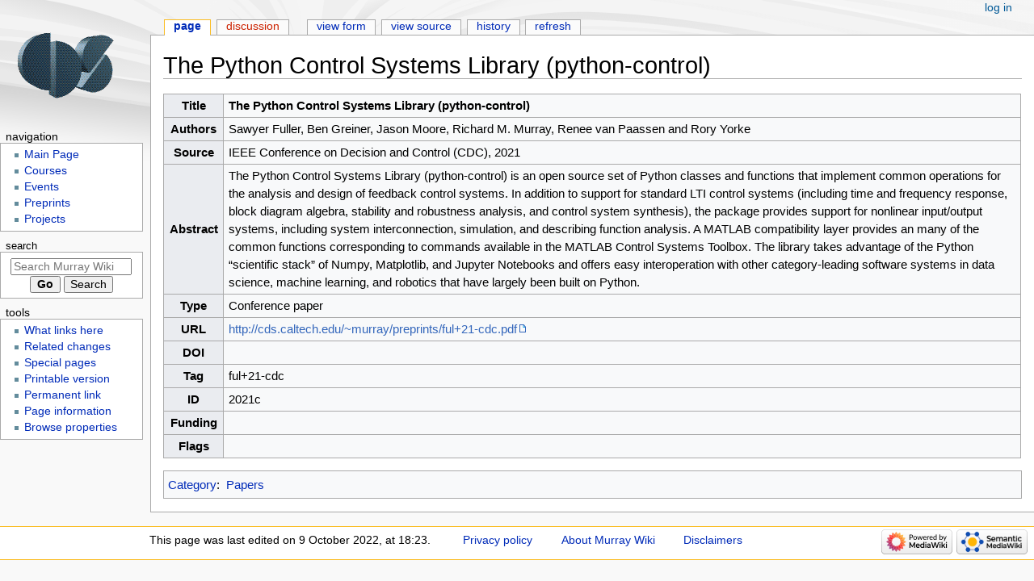

--- FILE ---
content_type: text/html; charset=UTF-8
request_url: https://murray.cds.caltech.edu/The_Python_Control_Systems_Library_(python-control)
body_size: 5254
content:
<!DOCTYPE html>
<html class="client-nojs" lang="en" dir="ltr">
<head>
<meta charset="UTF-8">
<title>The Python Control Systems Library (python-control) - Murray Wiki</title>
<script>document.documentElement.className="client-js";RLCONF={"wgBreakFrames":false,"wgSeparatorTransformTable":["",""],"wgDigitTransformTable":["",""],"wgDefaultDateFormat":"dmy","wgMonthNames":["","January","February","March","April","May","June","July","August","September","October","November","December"],"wgRequestId":"3d979e06d7fddb51f9013211","wgCanonicalNamespace":"","wgCanonicalSpecialPageName":false,"wgNamespaceNumber":0,"wgPageName":"The_Python_Control_Systems_Library_(python-control)","wgTitle":"The Python Control Systems Library (python-control)","wgCurRevisionId":24980,"wgRevisionId":24980,"wgArticleId":4745,"wgIsArticle":true,"wgIsRedirect":false,"wgAction":"view","wgUserName":null,"wgUserGroups":["*"],"wgCategories":["Papers"],"wgPageViewLanguage":"en","wgPageContentLanguage":"en","wgPageContentModel":"wikitext","wgRelevantPageName":"The_Python_Control_Systems_Library_(python-control)","wgRelevantArticleId":4745,"wgIsProbablyEditable":false,"wgRelevantPageIsProbablyEditable":
false,"wgRestrictionEdit":[],"wgRestrictionMove":[],"wgPageFormsTargetName":null,"wgPageFormsAutocompleteValues":[],"wgPageFormsAutocompleteOnAllChars":false,"wgPageFormsFieldProperties":[],"wgPageFormsCargoFields":[],"wgPageFormsDependentFields":[],"wgPageFormsCalendarValues":[],"wgPageFormsCalendarParams":[],"wgPageFormsCalendarHTML":null,"wgPageFormsGridValues":[],"wgPageFormsGridParams":[],"wgPageFormsContLangYes":null,"wgPageFormsContLangNo":null,"wgPageFormsContLangMonths":[],"wgPageFormsHeightForMinimizingInstances":800,"wgPageFormsShowOnSelect":[],"wgPageFormsScriptPath":"/extensions/PageForms","edgValues":null,"wgPageFormsEDSettings":null,"wgAmericanDates":false,"wgVisualEditor":{"pageLanguageCode":"en","pageLanguageDir":"ltr","pageVariantFallbacks":"en"},"wgEditSubmitButtonLabelPublish":false};RLSTATE={"site.styles":"ready","user.styles":"ready","user":"ready","user.options":"loading","skins.monobook.styles":"ready","ext.visualEditor.desktopArticleTarget.noscript":"ready",
"ext.smw.style":"ready","ext.smw.tooltip.styles":"ready"};RLPAGEMODULES=["ext.smw.style","ext.smw.tooltips","smw.entityexaminer","site","mediawiki.page.ready","skins.monobook.scripts","ext.visualEditor.desktopArticleTarget.init","ext.visualEditor.targetLoader","ext.smw.purge"];</script>
<script>(RLQ=window.RLQ||[]).push(function(){mw.loader.impl(function(){return["user.options@12s5i",function($,jQuery,require,module){mw.user.tokens.set({"patrolToken":"+\\","watchToken":"+\\","csrfToken":"+\\"});
}];});});</script>
<link rel="stylesheet" href="/load.php?lang=en&amp;modules=ext.smw.style%7Cext.smw.tooltip.styles%7Cext.visualEditor.desktopArticleTarget.noscript%7Cskins.monobook.styles&amp;only=styles&amp;skin=monobook">
<script async="" src="/load.php?lang=en&amp;modules=startup&amp;only=scripts&amp;raw=1&amp;skin=monobook"></script>
<style>#mw-indicator-mw-helplink {display:none;}</style>
<meta name="ResourceLoaderDynamicStyles" content="">
<link rel="stylesheet" href="/load.php?lang=en&amp;modules=site.styles&amp;only=styles&amp;skin=monobook">
<meta name="generator" content="MediaWiki 1.41.5">
<meta name="robots" content="max-image-preview:standard">
<meta name="format-detection" content="telephone=no">
<meta name="viewport" content="width=device-width, initial-scale=1.0, user-scalable=yes, minimum-scale=0.25, maximum-scale=5.0">
<link rel="alternate" type="application/rdf+xml" title="The Python Control Systems Library (python-control)" href="/index.php?title=Special:ExportRDF/The_Python_Control_Systems_Library_(python-control)&amp;xmlmime=rdf">
<link rel="icon" href="/favicon.ico">
<link rel="search" type="application/opensearchdescription+xml" href="/opensearch_desc.php" title="Murray Wiki (en)">
<link rel="EditURI" type="application/rsd+xml" href="https://murray.cds.caltech.edu/api.php?action=rsd">
<link rel="alternate" type="application/atom+xml" title="Murray Wiki Atom feed" href="/index.php?title=Special:RecentChanges&amp;feed=atom">
<!-- No Head Script -->
</head>
<body class="mediawiki ltr sitedir-ltr mw-hide-empty-elt ns-0 ns-subject page-The_Python_Control_Systems_Library_python-control rootpage-The_Python_Control_Systems_Library_python-control skin-monobook action-view skin--responsive"><div id="globalWrapper">
	<div id="column-content">
		<div id="content" class="mw-body" role="main">
			<a id="top"></a>
			<div id="siteNotice"></div>
			<div class="mw-indicators">
				<div id="mw-indicator-smw-entity-examiner" class="mw-indicator"><div class="smw-entity-examiner smw-indicator-vertical-bar-loader" data-subject="The_Python_Control_Systems_Library_(python-control)#0##" data-dir="ltr" data-uselang="" title="Running an examiner in the background"></div></div>
			</div>
			<h1 id="firstHeading" class="firstHeading mw-first-heading"><span class="mw-page-title-main">The Python Control Systems Library (python-control)</span></h1>
			<div id="bodyContent" class="monobook-body">
				<div id="siteSub">From Murray Wiki</div>
				<div id="contentSub" ><div id="mw-content-subtitle"></div></div>
				
				<div id="jump-to-nav"></div><a href="#column-one" class="mw-jump-link">Jump to navigation</a><a href="#searchInput" class="mw-jump-link">Jump to search</a>
				<!-- start content -->
				<div id="mw-content-text" class="mw-body-content mw-content-ltr" lang="en" dir="ltr"><div class="mw-parser-output"><table class="wikitable">
<tbody><tr>
<th>Title
</th>
<td><a class="mw-selflink selflink">The Python Control Systems Library (python-control)</a>
</td></tr>
<tr>
<th>Authors
</th>
<td>Sawyer Fuller, Ben Greiner, Jason Moore, Richard M. Murray, Renee van Paassen and Rory Yorke
</td></tr>
<tr>
<th>Source
</th>
<td>IEEE Conference on Decision and Control (CDC), 2021
</td></tr>
<tr>
<th>Abstract
</th>
<td>The Python Control Systems Library (python-control) is an open source set of Python classes and functions that implement common operations for the analysis and design of feedback control systems. In addition to support for standard LTI control systems (including time and frequency response, block diagram algebra, stability and robustness analysis, and control system synthesis), the package provides support for nonlinear input/output systems, including system interconnection, simulation, and describing function analysis. A MATLAB compatibility layer provides an many of the common functions corresponding to commands available in the MATLAB Control Systems Toolbox. The library takes advantage of the Python “scientific stack” of Numpy, Matplotlib, and Jupyter Notebooks and offers easy interoperation with other category-leading software systems in data science, machine learning, and robotics that have largely been built on Python.
</td></tr>
<tr>
<th>Type
</th>
<td>Conference paper
</td></tr>
<tr>
<th>URL
</th>
<td><a rel="nofollow" class="external text" href="http://cds.caltech.edu/~murray/preprints/ful%2B21-cdc.pdf">http://cds.caltech.edu/~murray/preprints/ful+21-cdc.pdf</a>
</td></tr>
<tr>
<th>DOI
</th>
<td>
</td></tr>
<tr>
<th>Tag
</th>
<td>ful+21-cdc
</td></tr>
<tr>
<th>ID
</th>
<td>2021c
</td></tr>
<tr>
<th>Funding
</th>
<td>
</td></tr>
<tr>
<th>Flags
</th>
<td>
</td></tr></tbody></table>

<!-- 
NewPP limit report
Cached time: 20260117020456
Cache expiry: 86400
Reduced expiry: false
Complications: []
[SMW] In‐text annotation parser time: 0.039 seconds
CPU time usage: 0.026 seconds
Real time usage: 0.067 seconds
Preprocessor visited node count: 52/1000000
Post‐expand include size: 2041/2097152 bytes
Template argument size: 1220/2097152 bytes
Highest expansion depth: 4/100
Expensive parser function count: 0/100
Unstrip recursion depth: 0/20
Unstrip post‐expand size: 0/5000000 bytes
-->
<!--
Transclusion expansion time report (%,ms,calls,template)
100.00%    5.512      1 Template:Paper
100.00%    5.512      1 -total
-->

<!-- Saved in parser cache with key acs_math_mw_141-murray.cds_:pcache:idhash:4745-0!canonical and timestamp 20260117020456 and revision id 24980. Rendering was triggered because: page-view
 -->
</div>
<div class="printfooter" data-nosnippet="">Retrieved from "<a dir="ltr" href="https://murray.cds.caltech.edu/index.php?title=The_Python_Control_Systems_Library_(python-control)&amp;oldid=24980">https://murray.cds.caltech.edu/index.php?title=The_Python_Control_Systems_Library_(python-control)&amp;oldid=24980</a>"</div></div>
				<div id="catlinks" class="catlinks" data-mw="interface"><div id="mw-normal-catlinks" class="mw-normal-catlinks"><a href="/Special:Categories" title="Special:Categories">Category</a>: <ul><li><a href="/Category:Papers" title="Category:Papers">Papers</a></li></ul></div></div>
				<!-- end content -->
				<div class="visualClear"></div>
			</div>
		</div>
		<div class="visualClear"></div>
	</div>
	<div id="column-one" >
		<h2>Navigation menu</h2>
		<div role="navigation" class="portlet" id="p-cactions" aria-labelledby="p-cactions-label">
			<h3 id="p-cactions-label" >Page actions</h3>
			<div class="pBody">
				<ul >
				<li id="ca-nstab-main" class="selected mw-list-item"><a href="/The_Python_Control_Systems_Library_(python-control)" title="View the content page [c]" accesskey="c">Page</a></li><li id="ca-talk" class="new mw-list-item"><a href="/index.php?title=Talk:The_Python_Control_Systems_Library_(python-control)&amp;action=edit&amp;redlink=1" rel="discussion" title="Discussion about the content page (page does not exist) [t]" accesskey="t">Discussion</a></li><li id="ca-view" class="selected mw-list-item"><a href="/The_Python_Control_Systems_Library_(python-control)">Read</a></li><li id="ca-formedit" class="mw-list-item"><a href="/index.php?title=The_Python_Control_Systems_Library_(python-control)&amp;action=formedit" title="Edit this page with a form [&amp;]" accesskey="&amp;">View form</a></li><li id="ca-viewsource" class="mw-list-item"><a href="/index.php?title=The_Python_Control_Systems_Library_(python-control)&amp;action=edit" title="This page is protected.&#10;You can view its source [e]" accesskey="e">View source</a></li><li id="ca-history" class="mw-list-item"><a href="/index.php?title=The_Python_Control_Systems_Library_(python-control)&amp;action=history" title="Past revisions of this page [h]" accesskey="h">History</a></li><li id="ca-purge" class="is-disabled mw-list-item"><a href="/index.php?title=The_Python_Control_Systems_Library_(python-control)&amp;action=purge">Refresh</a></li>
				
				</ul>
			</div>
		</div>
		
<div role="navigation" class="portlet mw-portlet mw-portlet-cactions-mobile"
	id="p-cactions-mobile" aria-labelledby="p-cactions-mobile-label">
	<h3 id="p-cactions-mobile-label" >Page actions</h3>
	<div class="pBody">
		<ul ><li id="main-mobile" class="selected mw-list-item"><a href="/The_Python_Control_Systems_Library_(python-control)" title="Page">Page</a></li><li id="talk-mobile" class="new mw-list-item"><a href="/index.php?title=Talk:The_Python_Control_Systems_Library_(python-control)&amp;action=edit&amp;redlink=1" title=" (page does not exist)">Discussion</a></li><li id="ca-more" class="mw-list-item"><a href="#p-cactions">More</a></li><li id="ca-tools" class="mw-list-item"><a href="#p-tb" title="Tools">Tools</a></li></ul>
		
	</div>
</div>

		<div role="navigation" class="portlet" id="p-personal" aria-labelledby="p-personal-label">
			<h3 id="p-personal-label" >Personal tools</h3>
			<div class="pBody">
				<ul >
				<li id="pt-login" class="mw-list-item"><a href="/index.php?title=Special:UserLogin&amp;returnto=The+Python+Control+Systems+Library+%28python-control%29" title="You are encouraged to log in; however, it is not mandatory [o]" accesskey="o">Log in</a></li>
				</ul>
			</div>
		</div>
		<div class="portlet" id="p-logo" role="banner">
			<a href="/Main_Page" class="mw-wiki-logo"></a>
		</div>
		<div id="sidebar">
		
<div role="navigation" class="portlet mw-portlet mw-portlet-Navigation"
	id="p-Navigation" aria-labelledby="p-Navigation-label">
	<h3 id="p-Navigation-label" >Navigation</h3>
	<div class="pBody">
		<ul ><li id="n-mainpage" class="mw-list-item"><a href="/Main_Page" title="Visit the main page [z]" accesskey="z">Main Page</a></li><li id="n-Courses" class="mw-list-item"><a href="/Courses">Courses</a></li><li id="n-Events" class="mw-list-item"><a href="/Group_Schedule">Events</a></li><li id="n-Preprints" class="mw-list-item"><a href="/Preprint_archive">Preprints</a></li><li id="n-Projects" class="mw-list-item"><a href="/Projects">Projects</a></li></ul>
		
	</div>
</div>

		<div role="search" class="portlet" id="p-search">
			<h3 id="p-search-label" ><label for="searchInput">Search</label></h3>
			<div class="pBody" id="searchBody">
				<form action="/index.php" id="searchform"><input type="hidden" value="Special:Search" name="title"><input type="search" name="search" placeholder="Search Murray Wiki" aria-label="Search Murray Wiki" autocapitalize="sentences" title="Search Murray Wiki [f]" accesskey="f" id="searchInput"><input type="submit" name="go" value="Go" title="Go to a page with this exact name if it exists" class="searchButton" id="searchButton"> <input type="submit" name="fulltext" value="Search" title="Search the pages for this text" class="searchButton mw-fallbackSearchButton" id="mw-searchButton"></form>
			</div>
		</div>
		
<div role="navigation" class="portlet mw-portlet mw-portlet-tb"
	id="p-tb" aria-labelledby="p-tb-label">
	<h3 id="p-tb-label" >Tools</h3>
	<div class="pBody">
		<ul ><li id="t-whatlinkshere" class="mw-list-item"><a href="/Special:WhatLinksHere/The_Python_Control_Systems_Library_(python-control)" title="A list of all wiki pages that link here [j]" accesskey="j">What links here</a></li><li id="t-recentchangeslinked" class="mw-list-item"><a href="/Special:RecentChangesLinked/The_Python_Control_Systems_Library_(python-control)" rel="nofollow" title="Recent changes in pages linked from this page [k]" accesskey="k">Related changes</a></li><li id="t-specialpages" class="mw-list-item"><a href="/Special:SpecialPages" title="A list of all special pages [q]" accesskey="q">Special pages</a></li><li id="t-print" class="mw-list-item"><a href="javascript:print();" rel="alternate" title="Printable version of this page [p]" accesskey="p">Printable version</a></li><li id="t-permalink" class="mw-list-item"><a href="/index.php?title=The_Python_Control_Systems_Library_(python-control)&amp;oldid=24980" title="Permanent link to this revision of this page">Permanent link</a></li><li id="t-info" class="mw-list-item"><a href="/index.php?title=The_Python_Control_Systems_Library_(python-control)&amp;action=info" title="More information about this page">Page information</a></li><li id="t-smwbrowselink" class="mw-list-item"><a href="/Special:Browse/:The-5FPython-5FControl-5FSystems-5FLibrary-5F(python-2Dcontrol)" rel="search">Browse properties</a></li></ul>
		
	</div>
</div>

		
		</div>
		<a href="#sidebar" title="Jump to navigation"
			class="menu-toggle" id="sidebar-toggle"></a>
		<a href="#p-personal" title="user tools"
			class="menu-toggle" id="p-personal-toggle"></a>
		<a href="#globalWrapper" title="back to top"
			class="menu-toggle" id="globalWrapper-toggle"></a>
	</div>
	<!-- end of the left (by default at least) column -->
	<div class="visualClear"></div>
	<div id="footer" class="mw-footer" role="contentinfo"
		>
		<div id="f-poweredbyico" class="footer-icons">
			<a href="https://www.mediawiki.org/"><img src="/resources/assets/poweredby_mediawiki_88x31.png" alt="Powered by MediaWiki" srcset="/resources/assets/poweredby_mediawiki_132x47.png 1.5x, /resources/assets/poweredby_mediawiki_176x62.png 2x" width="88" height="31" loading="lazy"></a><a href="https://www.semantic-mediawiki.org/wiki/Semantic_MediaWiki"><img src="/extensions/SemanticMediaWiki/res/smw/logo_footer.png" alt="Powered by Semantic MediaWiki" class="smw-footer" width="88" height="31" loading="lazy"></a>
		</div>
		<ul id="f-list">
			<li id="lastmod"> This page was last edited on 9 October 2022, at 18:23.</li>
			<li id="privacy"><a href="/Murray.cds:Privacy_policy">Privacy policy</a></li><li id="about"><a href="/Murray.cds:About">About Murray Wiki</a></li><li id="disclaimers"><a href="/Murray.cds:General_disclaimer">Disclaimers</a></li>
		</ul>
	</div>
</div>
<script>(RLQ=window.RLQ||[]).push(function(){mw.config.set({"wgBackendResponseTime":231,"wgPageParseReport":{"smw":{"limitreport-intext-parsertime":0.039},"limitreport":{"cputime":"0.026","walltime":"0.067","ppvisitednodes":{"value":52,"limit":1000000},"postexpandincludesize":{"value":2041,"limit":2097152},"templateargumentsize":{"value":1220,"limit":2097152},"expansiondepth":{"value":4,"limit":100},"expensivefunctioncount":{"value":0,"limit":100},"unstrip-depth":{"value":0,"limit":20},"unstrip-size":{"value":0,"limit":5000000},"timingprofile":["100.00%    5.512      1 Template:Paper","100.00%    5.512      1 -total"]},"cachereport":{"timestamp":"20260117020456","ttl":86400,"transientcontent":false}}});});</script>
</body>
</html>